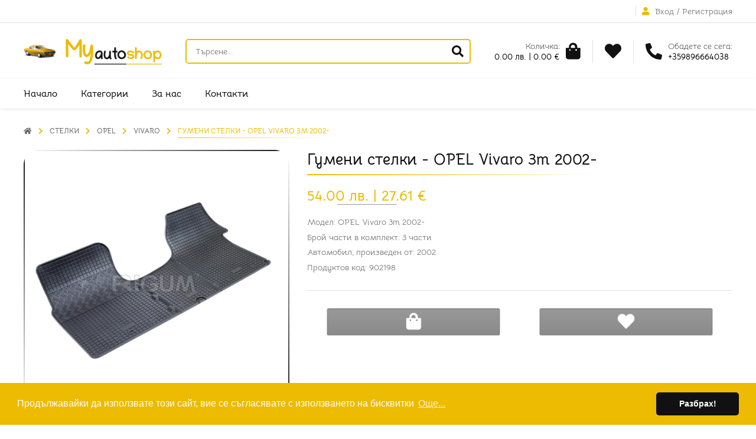

--- FILE ---
content_type: text/html; charset=utf-8
request_url: https://myautoshop.bg/bg/products/1181/%D0%B3%D1%83%D0%BC%D0%B5%D0%BD%D0%B8-%D1%81%D1%82%D0%B5%D0%BB%D0%BA%D0%B8-opel-vivaro-3m-2002
body_size: 4984
content:
<!DOCTYPE html>
<html>
	<head>
		<title>MyAutoShop.bg - Гумени стелки -  OPEL Vivaro 3m 2002-</title>

		<meta name="viewport" content="width=device-width,initial-scale=1">
		<meta name="theme-color" content="#003e8d">

		<meta name="csrf-param" content="authenticity_token" />
<meta name="csrf-token" content="d5SmY7bojK9KLpURHC6jLjxJjIw3-7Sr-DpgLN6kfmJxWD5SvPW0ifuoInlTfYVrHApofU3cvRIAEZTMAcry6w" />
		
		<link rel="icon" href="https://myautoshop.bg/assets/rails-shop_favicon-f1f953e615a7c00f91b21f586016b42abd88b4cff90e12ed331547f83441ee88.png" type="image/png">
		
		<link rel="stylesheet" media="all" href="/assets/application-a4e5a0517d22a22328c8a359a297fcf68e289105c4f038bdaac82c70b4c2b635.css" data-turbolinks-track="reload" />
		
		<script src="/packs/js/application-3f99981e7da0504d324b.js" data-turbolinks-track="reload"></script>

	          
<meta name="google-site-verification" content="0M5JSkj-Vspqu6qp_PxOIs9Qk-92rURDMENeGJj6sZo" />

<!-- General -->
<meta name="description" content="Модел: OPEL Vivaro 3m 2002-
Брой части в комплект: 3 части
Автомобил, произведен от: 2002
Продуктов код: 902198" />
<!-- <meta name="keywords" content="Гумени стелки - OPEL Vivaro 3m 2002- Модел: OPEL Vivaro 3m 2002- Брой части в комплект: 3 части Автомобил, произведен от: 2002 Продуктов код: 902198"/> -->
<meta name="abstract" content="MyAutoShop.bg">
<meta name="distribution" content="global">
<meta name="googlebot" content="code">
<meta name="robots" content="index, follow">
<meta name="revisit-after" content="7 days">
<meta name="copyright" content="MyAutoShop.bg">
<meta name="author" content="wollow-soft.com">
<meta content="BG" name="language" />
<meta http-equiv="content-language" content="BG" />
<meta content="yes" name="allow-search" />
<meta content="all" name="audience" />
<meta content="global" name="distribution" />
<meta content="index, follow, all" name="robots" />
<meta content="index, follow, all" name="GOOGLEBOT" />
<meta content="7 days" name="revisit-after" />

<!-- Dublin Core -->
<meta name="DC.language" CONTENT="BG">
<meta name="DC.title" content="Гумени стелки -  OPEL Vivaro 3m 2002-" />
<meta name="DC.subject" content="website" />
<meta name="DC.creator" content="https://wollow-soft.com/" />
<meta name="DC.format" content="text/html" />
<meta name="DC.identifier" content="MyAutoShop.bg" />
<meta name="DC.source" content="text/html" />
<meta name="DC.type" content="Text" />
<meta name="DC.rights" content="All rights reserved" />

<!-- Open Graph -->
<meta property="og:title" content="Гумени стелки -  OPEL Vivaro 3m 2002-" />
<meta property="og:image" content="https://myautoshop.bg/uploads/productimage/000/001/460/image/v500x500-49dab4ca004b3809e7f61f936e6a99ae.jpg" />
<meta property="og:description" content="Модел: OPEL Vivaro 3m 2002-
Брой части в комплект: 3 части
Автомобил, произведен от: 2002
Продуктов код: 902198" />
<meta property="og:locale" content="bg_BG" />
<meta property="og:url" content="https://myautoshop.bg/bg/products/1181/%D0%B3%D1%83%D0%BC%D0%B5%D0%BD%D0%B8-%D1%81%D1%82%D0%B5%D0%BB%D0%BA%D0%B8-opel-vivaro-3m-2002" />





	    	  <link rel="canonical" href="https://myautoshop.bg/bg/products/1181/%D0%B3%D1%83%D0%BC%D0%B5%D0%BD%D0%B8-%D1%81%D1%82%D0%B5%D0%BB%D0%BA%D0%B8-opel-vivaro-3m-2002">
    <link rel="alternate" 
               href="https://myautoshop.bg/bg/products/1181/%D0%B3%D1%83%D0%BC%D0%B5%D0%BD%D0%B8-%D1%81%D1%82%D0%B5%D0%BB%D0%BA%D0%B8-opel-vivaro-3m-2002" 
               hreflang="bg">


	</head>

	<body>
	    <div class="js-currency-settings" data-settings="{&quot;currency&quot;:&quot;bgn&quot;,&quot;secondaryCurrency&quot;:&quot;eur&quot;,&quot;rate&quot;:&quot;1.95583&quot;,&quot;showSecondaryCurrency&quot;:true,&quot;currencyText&quot;:&quot;лв.&quot;,&quot;secondaryCurrencyText&quot;:&quot;€&quot;}"></div>
					
    	<div id="site_locale" data-locale="bg" class="display-none"></div>

		<!-- Loader container -->
		<div class="loader__container--outer showed">
			<div class="loader__container--inner">
				<span></span>
				<span></span>
				<span></span>
				<span></span>
				<span></span>
				<span></span>
				<span></span>
				<span></span>
				<span></span>
				<span></span>
				<span></span>
				<span></span>
				<span></span>
				<span></span>
				<span></span>
			</div>
		</div>
		<!-- Alerts container -->
		<div class="alerts__container--outer">
			


		</div>
		<div 
			class="custom-cursor__container--outer"
			data-show-custom-cursor="yes">
		</div>
		<header>
			<div class="header__container--top">
					<div class="header__container--account">
						<i class="fas fa-user"></i>
							<!-- If the user is not logged in -->
							<a class="" href="/bg/login">Вход</a>
							<span class="header__text--delimeter"> / </span>
							<a class="" href="/bg/register">Регистрация</a>
					</div>
			</div>
			<div class="header__container--middle-outer">
				<div class="header__container--middle">
					<div class="mobile-menu__container--icons">
						<i class="fas fa-bars fa-2x fa-fw showed"></i>
						<i class="fas fa-times fa-2x fa-fw"></i>
					</div>
					<a href="/">
						<div class="header__container--logo logo__container--shadow-effect">
							<img src="/assets/rails-shop_logo-dd7dabd520d68a41917ffcac1e534ab4b1581740812478d405f327b374e99862.png" />
						</div>
</a>					<!-- Header search form for desktop version - start -->
					<!-- mobile version is in container with class .header__container--bottom -->
					<div class="header__container--search">
						<form autocomplete="off" class="" local="true" action="/bg/products" accept-charset="UTF-8" method="get">
							<input value="" name="q[term]" type="text" placeholder="Търсене...">
							<button>
								<i class="fas fa-search fa-2x"></i>
							</button>
</form>					</div>
					<!-- Header search form for desktop version - end -->
					<div class="header__container--right-part">
							<div class="header__container--cart">
								<a href="/bg/shopping-cart">
									<div class="product__container--box-outer">
										<div class="product__container--box-inner">
											<div class="product__container--box-side front">
												<span>
												</span>
											</div>
											<div class="product__container--box-side back">
												<span>
												</span>
											</div>
											<div class="product__container--box-side left">
												<span>
												</span>
											</div>
											<div class="product__container--box-side right">
												<span>
												</span>
											</div>
											<div class="product__container--box-side top">
												<span>
												</span>
											</div>
											<div class="product__container--box-side bottom">
												<span>
												</span>
											</div>
										</div>
									</div>
									<div class="header__container--cart-info">
										<span>
											Количка:
										</span>
										<p>
											<span
                                                title="Цените са обозначени в лева и евро по валутен курс 1 € = 1.95583 лв." 
                                                class="cart__text--price js-cart-total-price">
                                            </span>
										</p>
									</div>
									<i class="fas fa-shopping-bag fa-2x">
										<!-- if we have items in cart show the container -->
											<span> 0 </span>
									</i>
</a>							</div>
							<div class="header__container--favourites">
								<a href="/bg/favourites">
									<i class="fas fa-heart fa-2x">
										<span> 0 </span>
									</i>
</a>							</div>
						<div class="header__container--call">
							<a href="tel:+359896664038">
								<i class="fas fa-phone-alt fa-2x"></i>
								<div class="header__container--call-info">
									<span>
										Обадете се сега:
									</span>
									<p>
										+359896664038
									</p>
								</div>
							</a>
						</div>
					</div>
				</div>
			</div>
			<div class="header__container--bottom">
					<!-- Header search form for mobile version - start -->
					<!-- desktop version is in container with class .header__container--middle -->
					<div class="header__container--search">
						<form autocomplete="off" class="" local="true" action="/bg/products" accept-charset="UTF-8" method="get">
							<input name="q[term]" type="text" placeholder="Търсене...">
							<button>
								<i class="fas fa-search fa-2x"></i>
							</button>
</form>					</div>
					<!-- Header search form for desktop version - end -->
				<nav>
					<ul>
						<li> 
							<a class="" href="/">Начало</a>
						</li>
							<li> 
								<a class="" href="/bg/products">Категории</a>
							</li>
						<li>
							<a class="" href="/bg/about-us">За нас</a>
						</li>
						<li>
							<a class="" href="/bg/contact-us">Контакти</a>
						</li>
					</ul>
				</nav>
			</div>
		</header>

		<div class="main__container--outer">
			<main>
				





<div class="other-pages__container--outer">
   <!-- Container with image in full size -->
    <div class="details-product__container--full-image">
        <i class="fas fa-times fa-2x"></i>
        <i class="fas fa-chevron-left fa-2x disabled"></i>
        <i class="fas fa-chevron-right fa-2x disabled"></i>
        <div class="product__container--image-outer">
            <span class="gradient-animation__container--top"> </span>
            <span class="gradient-animation__container--right"> </span>
            <span class="gradient-animation__container--bottom"> </span>
            <span class="gradient-animation__container--left"> </span>
            
            <div 
                style="background-image: url('/uploads/productimage/000/001/460/image/v1080x1080-4d6e4aa3085d68e885ffe1a4d1ab81e6.jpg');" 
                class="product__container--image-inner">
            </div>
        </div>
    </div>
    <div class="breadcrumb__container--outer">
        <span class="breadcrumb__container--link">
            <a href="/bg/products">
                <i class="fas fa-home"></i>
</a>        </span>

                <span class="breadcrumb__container--link">
                    <a href="/bg/products/%D1%81%D1%82%D0%B5%D0%BB%D0%BA%D0%B8">Стелки</a>
                </span>
                <span class="breadcrumb__container--link">
                    <a href="/bg/products/%D1%81%D1%82%D0%B5%D0%BB%D0%BA%D0%B8-opel">Opel</a>
                </span>
                <span class="breadcrumb__container--link">
                    <a href="/bg/products/%D1%81%D1%82%D0%B5%D0%BB%D0%BA%D0%B8-opel-vivaro">VIVARO</a>
                </span>

        <span class="breadcrumb__container--link active"> 
            <a href="/bg/products/1181/%D0%B3%D1%83%D0%BC%D0%B5%D0%BD%D0%B8-%D1%81%D1%82%D0%B5%D0%BB%D0%BA%D0%B8-opel-vivaro-3m-2002">Гумени стелки -  OPEL Vivaro 3m 2002-</a>
        </span> 
    </div>
    <div class="details-product__container--info">
        <div class="details-product__container--images">
            <div class="details-product__container--main-image">
                <!-- If the product is out of stock add class 'product__container--out-of-stock' to element with class 'product__container--image-outer' -->
                <div class="product__container--image-outer  ">
                    <span class="gradient-animation__container--top"> </span>
                    <span class="gradient-animation__container--right"> </span>
                    <span class="gradient-animation__container--bottom"> </span>
                    <span class="gradient-animation__container--left"> </span>
                    <div class="product__container--status-discount">
                        <!-- If the product is out of stock add label for product out of stock -->
                    </div>
                    <div
                        style="background-image: url('/uploads/productimage/000/001/460/image/v1080x1080-4d6e4aa3085d68e885ffe1a4d1ab81e6.jpg')"
                        class="product__container--image-inner">
                    </div>
                </div>
            </div>
            <div class="details-product__container--secondary-images">
                    <div 
                        class="product__container--image-outer active"
                        data-image-src="/uploads/productimage/000/001/460/image/v1080x1080-4d6e4aa3085d68e885ffe1a4d1ab81e6.jpg">
                        <span class="gradient-animation__container--top"> </span>
                        <span class="gradient-animation__container--right"> </span>
                        <span class="gradient-animation__container--bottom"> </span>
                        <span class="gradient-animation__container--left"> </span>
                        <div
                            style="background-image: url('/uploads/productimage/000/001/460/image/v500x500-49dab4ca004b3809e7f61f936e6a99ae.jpg')"
                            class="product__container--image-inner">
                        </div>
                    </div>
            </div>
            <!-- Container for share buttons, for now it is commented, because it is static -->
            <div class="details-product__container--buttons">
                <div class="details-page__container--share-buttons">
                    <div class="js-fb-share share__button facebook__button" 
                        data-text="" 
                        data-url="https://myautoshop.bg/bg/products/1181/%D0%B3%D1%83%D0%BC%D0%B5%D0%BD%D0%B8-%D1%81%D1%82%D0%B5%D0%BB%D0%BA%D0%B8-opel-vivaro-3m-2002">
                        <i class="fab fa-facebook-square fa-fw"></i>
                    </div>
                    <div class="js-twitter-share share__button twitter__button"
                        data-text="Гумени стелки -  OPEL Vivaro 3m 2002-" 
                        data-url="https://myautoshop.bg/bg/products/1181/%D0%B3%D1%83%D0%BC%D0%B5%D0%BD%D0%B8-%D1%81%D1%82%D0%B5%D0%BB%D0%BA%D0%B8-opel-vivaro-3m-2002">
                        <i class="fab fa-twitter-square fa-fw"></i>
                    </div>
                </div>
            </div>
        </div>
        <div class="details-product__container--texts">
            <h1 class="details__text--header text--gradient-after-effect">
               Гумени стелки -  OPEL Vivaro 3m 2002-
            </h1>
            <div 
                class="product__container--price"
                title="Цените са обозначени в лева и евро по валутен курс 1 € = 1.95583 лв.">
                <p class="product__text--old-price">
                </p>
                <p class="product__text--current-price">
                    54.00 лв.
                        | 27.61 €
                </p>
            </div>
            <div class="details-product__container--description">
                <p><span>Модел:</span> OPEL Vivaro 3m 2002-</p>
<p><span>Брой части в комплект:</span> 3 части</p>
<p><span>Автомобил, произведен от:</span> 2002</p>
<p><span>Продуктов код:</span> 902198</p>
            </div>
            <!-- If the product is out of stock add label for product out of stock -->
            <div 
                class="details-product__container--buttons js-favourites-outer js-cart-outer"
                data-product-id="1181"
                data-url="/bg/shopping-cart/add">
                <div 
                    class="details-product__button--outer details-product__button--add-to-cart js-add-to-cart"
                    data-main-image-src="/uploads/productimage/000/001/460/image/v500x500-49dab4ca004b3809e7f61f936e6a99ae.jpg"> 
                    <div class="details-product__button--inside">
                        <span>
                            Добави в количка
                        </span>
                    </div>
                    <div class="details-product__button--cover">
                        <div class="details__button--cover-inner">
                            <i class="fas fa-shopping-bag fa-2x"></i>
                        </div>
                        <div class="details__button--cover-edge"></div>
                        <div class="details__button--cover-outer">
                            <i class="fas fa-shopping-bag fa-2x"></i>
                        </div>
                    </div>
                    <div class="details-product__button--shadow"></div>
                </div>
                <div class="details-product__button--outer details-product__button--add-to-favourites js-add-to-favourites"     data-url="/bg/favourites">
                    <div class="details-product__button--inside">
                        <span>
                            Добави в любими
                        </span>
                    </div>
                    <div class="details-product__button--cover">
                        <div class="details__button--cover-inner">
                            <i class="fas fa-heart fa-2x"></i>    
                        </div>
                        <div class="details__button--cover-edge"></div>
                        <div class="details__button--cover-outer">
                            <i class="fas fa-heart fa-2x"></i>   
                        </div>
                    </div>
                    <div class="details-product__button--shadow"></div>
                </div>
                <div class="details-product__button--outer details-product__button--remove-from-favourites js-remove-from-favourites"
                    data-url="/bg/favourites">
                    <div class="details-product__button--inside">
                        <span>
                        Премахни от любими
                    </span>
                    </div>
                    <div class="details-product__button--cover">
                        <div class="details__button--cover-inner">
                            <i class="fas fa-heart-broken fa-2x"></i>    
                        </div>
                        <div class="details__button--cover-edge"></div>
                        <div class="details__button--cover-outer">
                            <i class="fas fa-heart-broken fa-2x"></i>   
                        </div>
                    </div>
                    <div class="details-product__button--shadow"></div>
                </div>
            </div>
        </div>
    </div>
    <div class="details-product__container--similar">
        <!-- Similar products container - similar four random product items -->
            <div class="home--page__container--single">
                <div class="home-page__container--single-title">
                    <h3 class="text--gradient-after-effect"> 
                        Подобни продукти 
                    </h3>
                </div>
                <div class="home-products__container--inner">
                        <a href="/bg/products/1185/%D0%B3%D1%83%D0%BC%D0%B5%D0%BD%D0%B8-%D1%81%D1%82%D0%B5%D0%BB%D0%BA%D0%B8-opel-vivaro-e-2-3m-2020">
    <div class="home-product__container--single">
        <!-- If the product is out of stock add class 'product__container--out-of-stock' to element with class 'product__container--image-outer' -->
        <div class="product__container--image-outer ">
            <span class="gradient-animation__container--top"> </span>
            <span class="gradient-animation__container--right"> </span>
            <span class="gradient-animation__container--bottom"> </span>
            <span class="gradient-animation__container--left"> </span>
            <div 
                class="product__container--cart-favourites js-favourites-outer js-cart-outer"
                data-product-id="1185"
                data-url="/bg/shopping-cart/add">
                <span 
                    class="product__button--add-to-cart js-add-to-cart"
                    data-main-image-src="/uploads/productimage/000/001/471/image/v500x500-fccbe950fc09ec62bd75dc2460443fad.jpg">
                    <i class="fas fa-shopping-bag"></i>
                </span>
                <span class="product__button--add-to-favourites js-add-to-favourites"
                      data-url="/bg/favourites">
                    <i class="fas fa-heart"></i>
                </span>
                <span class="product__button--remove-from-favourites js-remove-from-favourites"
                      data-url="/bg/favourites">
                    <i class="fas fa-heart-broken"></i>
                </span>
            </div>
            <div class="product__container--status-discount">
            </div>
            <div
                style="background-image: url('/uploads/productimage/000/001/471/image/v500x500-fccbe950fc09ec62bd75dc2460443fad.jpg')"
                class="product__container--image-inner">
            </div>
        </div>
        <p class="product__text--title">
            Гумени стелки -  OPEL Vivaro-e 2/3m 2020-
        </p>
        <div 
            class="product__container--price"
            title="Цените са обозначени в лева и евро по валутен курс 1 € = 1.95583 лв.">
            <p class="product__text--current-price">
                44.02 лв.
                    | 22.51 €
            </p>
        </div>
    </div>
</a>
                        <a href="/bg/products/1184/%D0%B3%D1%83%D0%BC%D0%B5%D0%BD%D0%B8-%D1%81%D1%82%D0%B5%D0%BB%D0%BA%D0%B8-opel-vivaro-6m-2020-2-ada">
    <div class="home-product__container--single">
        <!-- If the product is out of stock add class 'product__container--out-of-stock' to element with class 'product__container--image-outer' -->
        <div class="product__container--image-outer ">
            <span class="gradient-animation__container--top"> </span>
            <span class="gradient-animation__container--right"> </span>
            <span class="gradient-animation__container--bottom"> </span>
            <span class="gradient-animation__container--left"> </span>
            <div 
                class="product__container--cart-favourites js-favourites-outer js-cart-outer"
                data-product-id="1184"
                data-url="/bg/shopping-cart/add">
                <span 
                    class="product__button--add-to-cart js-add-to-cart"
                    data-main-image-src="/uploads/productimage/000/001/469/image/v500x500-d2a391ff031e9f61beb8dd7449068e60.jpg">
                    <i class="fas fa-shopping-bag"></i>
                </span>
                <span class="product__button--add-to-favourites js-add-to-favourites"
                      data-url="/bg/favourites">
                    <i class="fas fa-heart"></i>
                </span>
                <span class="product__button--remove-from-favourites js-remove-from-favourites"
                      data-url="/bg/favourites">
                    <i class="fas fa-heart-broken"></i>
                </span>
            </div>
            <div class="product__container--status-discount">
            </div>
            <div
                style="background-image: url('/uploads/productimage/000/001/469/image/v500x500-d2a391ff031e9f61beb8dd7449068e60.jpg')"
                class="product__container--image-inner">
            </div>
        </div>
        <p class="product__text--title">
            Гумени стелки -  OPEL Vivaro 6m 2020- 2-ри ред
        </p>
        <div 
            class="product__container--price"
            title="Цените са обозначени в лева и евро по валутен курс 1 € = 1.95583 лв.">
            <p class="product__text--current-price">
                46.81 лв.
                    | 23.93 €
            </p>
        </div>
    </div>
</a>
                        <a href="/bg/products/1183/%D0%B3%D1%83%D0%BC%D0%B5%D0%BD%D0%B8-%D1%81%D1%82%D0%B5%D0%BB%D0%BA%D0%B8-opel-vivaro-5m-2020-2-ada">
    <div class="home-product__container--single">
        <!-- If the product is out of stock add class 'product__container--out-of-stock' to element with class 'product__container--image-outer' -->
        <div class="product__container--image-outer ">
            <span class="gradient-animation__container--top"> </span>
            <span class="gradient-animation__container--right"> </span>
            <span class="gradient-animation__container--bottom"> </span>
            <span class="gradient-animation__container--left"> </span>
            <div 
                class="product__container--cart-favourites js-favourites-outer js-cart-outer"
                data-product-id="1183"
                data-url="/bg/shopping-cart/add">
                <span 
                    class="product__button--add-to-cart js-add-to-cart"
                    data-main-image-src="/uploads/productimage/000/001/465/image/v500x500-7e7cdd738d228e6da51b6ce20589b074.jpg">
                    <i class="fas fa-shopping-bag"></i>
                </span>
                <span class="product__button--add-to-favourites js-add-to-favourites"
                      data-url="/bg/favourites">
                    <i class="fas fa-heart"></i>
                </span>
                <span class="product__button--remove-from-favourites js-remove-from-favourites"
                      data-url="/bg/favourites">
                    <i class="fas fa-heart-broken"></i>
                </span>
            </div>
            <div class="product__container--status-discount">
            </div>
            <div
                style="background-image: url('/uploads/productimage/000/001/465/image/v500x500-7e7cdd738d228e6da51b6ce20589b074.jpg')"
                class="product__container--image-inner">
            </div>
        </div>
        <p class="product__text--title">
            Гумени стелки -  OPEL Vivaro 5m 2020- 2-ри ред
        </p>
        <div 
            class="product__container--price"
            title="Цените са обозначени в лева и евро по валутен курс 1 € = 1.95583 лв.">
            <p class="product__text--current-price">
                46.81 лв.
                    | 23.93 €
            </p>
        </div>
    </div>
</a>
                        <a href="/bg/products/1182/%D0%B3%D1%83%D0%BC%D0%B5%D0%BD%D0%B8-%D1%81%D1%82%D0%B5%D0%BB%D0%BA%D0%B8-opel-vivaro-3m-2014">
    <div class="home-product__container--single">
        <!-- If the product is out of stock add class 'product__container--out-of-stock' to element with class 'product__container--image-outer' -->
        <div class="product__container--image-outer ">
            <span class="gradient-animation__container--top"> </span>
            <span class="gradient-animation__container--right"> </span>
            <span class="gradient-animation__container--bottom"> </span>
            <span class="gradient-animation__container--left"> </span>
            <div 
                class="product__container--cart-favourites js-favourites-outer js-cart-outer"
                data-product-id="1182"
                data-url="/bg/shopping-cart/add">
                <span 
                    class="product__button--add-to-cart js-add-to-cart"
                    data-main-image-src="/uploads/productimage/000/001/461/image/v500x500-53808efae8c41ea25058adc50eff801b.jpg">
                    <i class="fas fa-shopping-bag"></i>
                </span>
                <span class="product__button--add-to-favourites js-add-to-favourites"
                      data-url="/bg/favourites">
                    <i class="fas fa-heart"></i>
                </span>
                <span class="product__button--remove-from-favourites js-remove-from-favourites"
                      data-url="/bg/favourites">
                    <i class="fas fa-heart-broken"></i>
                </span>
            </div>
            <div class="product__container--status-discount">
            </div>
            <div
                style="background-image: url('/uploads/productimage/000/001/461/image/v500x500-53808efae8c41ea25058adc50eff801b.jpg')"
                class="product__container--image-inner">
            </div>
        </div>
        <p class="product__text--title">
            Гумени стелки -  OPEL Vivaro 3m 2014-
        </p>
        <div 
            class="product__container--price"
            title="Цените са обозначени в лева и евро по валутен курс 1 € = 1.95583 лв.">
            <p class="product__text--current-price">
                51.60 лв.
                    | 26.38 €
            </p>
        </div>
    </div>
</a>
                </div>
            </div>
    </div>
</div>
			</main>
		</div>

		<footer>
			<div class="footer__container--plate">
				<span>
					Свържете се с нас
				</span>
			</div>
			<div class="footer__container--main">
				<div class="footer__container--contacts">
					<a href="/">
						<div class="footer__container--logo logo__container--shadow-effect">
							<img src="/assets/rails-shop_logo-dd7dabd520d68a41917ffcac1e534ab4b1581740812478d405f327b374e99862.png" />
						</div>
</a>					<div class="footer__container--contacts-inner">
						<p> 
							<i class="fas fa-map-marker-alt fa-fw"></i>
							<span>
								Варна, ул. Александър Дякович 2
паркоместа за клиенти ул. Александър Дякович 5
							</span>
						</p>
						<p> 
							<i class="fas fa-phone-alt fa-fw"></i>
							<span>
								<a href="tel:+359896664038">
									+359896664038
								</a>
							</span>
						</p>
						<p> 
							<i class="fas fa-envelope fa-fw"></i>
							<span>
								<a href="mailto:sales@myautoshop.bg">
									sales@myautoshop.bg
								</a>
							</span>
						</p>
					</div>
				</div>
				<div class="footer__container--links-information">
					<p>
						Информация
					</p>
					<ul>
						<li>
							<a class="" href="/bg/about-us">За нас</a>
						</li>
						<li>
							<a class="" href="/bg/contact-us">Контакти</a>
						</li>
						<li>
							<a class="" href="/bg/privacy-policy">Политика за поверителност</a>
						</li>
						<li>
							<a class="" href="/bg/terms">Условия за използване</a>
						</li>
					</ul>
				</div>
					<div class="footer__container--links-profile">
						<p>
							Моят профил
						</p>
						<ul>
							<li>
								<a class="" href="/bg/profile">Профил</a>
							</li>
							<li>
								<a class="" href="/bg/my-orders">Поръчки</a>
							</li>
							<li>
								<a class="" href="/bg/favourites">Любими</a>
							</li>
							<li>
								<a class="" href="/bg/shopping-cart">Количка</a>
							</li>
						</ul>
					</div>
			</div>
			<div class="footer__container--bottom">
				<div class="footer__text--bottom">
					© 2022 - 2026 <span class="footer__text--company-name">MyAutoShop.bg</span>. Всички права запазени.  
					<a href="https://wollow-soft.com/" target="_blank" rel="noopener" title="Изработка на уебсайт, софтуер или мобилни апликации">Изработка на софтуер</a>
                    от <span> Wollow </span>
				</div>
				<div class="footer__container--social-icons">
						<a 
							href="https://www.facebook.com/%D0%A3%D0%BD%D0%B8%D0%B2%D0%B5%D1%80%D1%81%D0%B0%D0%BB-%D0%90%D0%92%D0%A2%D0%9E-222488464505022/" 
							target="_blank" 
							rel="noreferrer"
							class="social__link--facebook">
							<i class="fab fa-facebook-f"></i>
						</a>
						
				</div>
			</div>
		</footer>
		<div class="button--scroll-top">
			<i class="fas fa-angle-up"></i>
		</div>
	</body>
</html>
